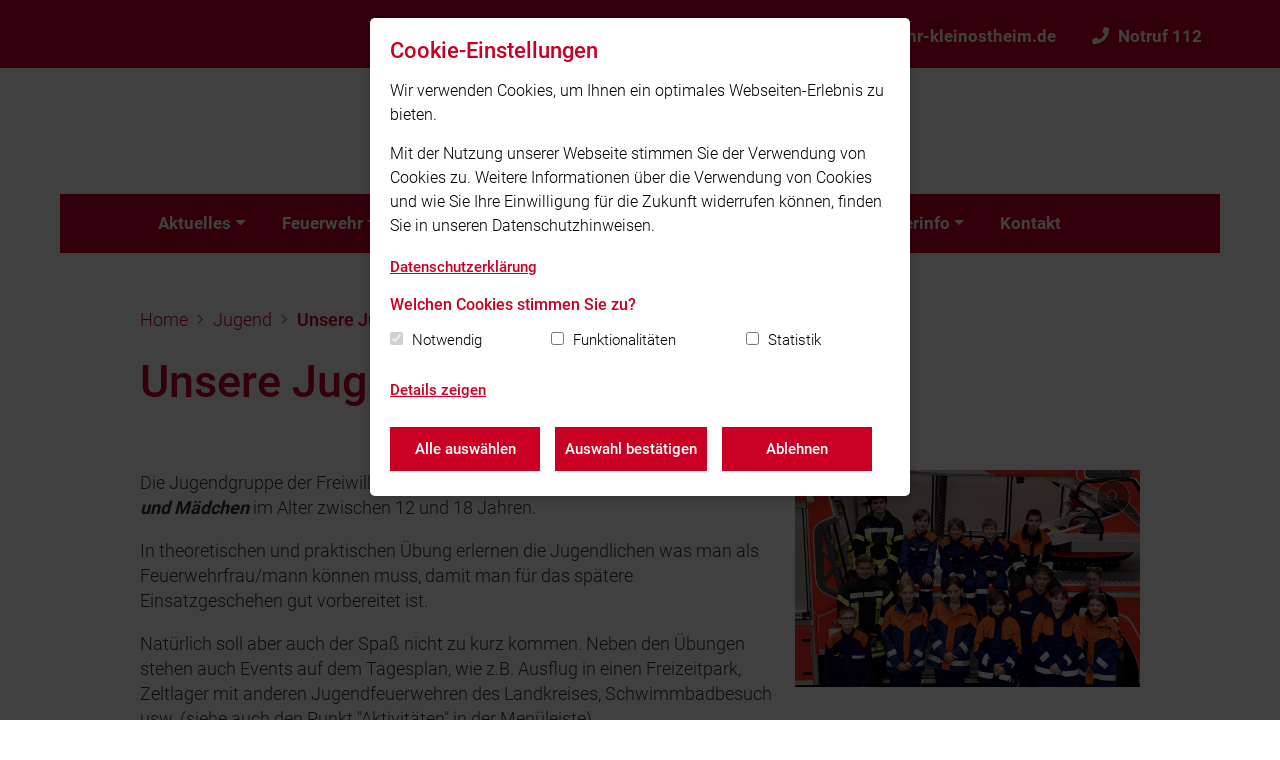

--- FILE ---
content_type: text/html; charset=utf-8
request_url: https://www.feuerwehr-kleinostheim.de/jugend/unserejugendfeuerwehr/
body_size: 21539
content:

<!doctype html>
<html lang="de" data-language="de">
<head>
    <meta charset="utf-8">
    <meta name="viewport" content="width=device-width, initial-scale=1, shrink-to-fit=no">
    <link rel="apple-touch-icon" sizes="180x180" href="/static/images/fav/apple-touch-icon.png">
    <link rel="icon" type="image/png" sizes="32x32" href="/static/images/fav/favicon-32x32.png">
    <link rel="icon" type="image/png" sizes="16x16" href="/static/images/fav/favicon-16x16.png">
    <link rel="manifest" href="/static/images/fav/site.webmanifest">
    <link rel="shortcut icon" href="/static/images/fav/favicon.ico">
    <meta name="msapplication-config" content="/static/images/fav/browserconfig.xml">
    <meta name="msapplication-TileColor" content="#ffffff">
    <meta name="theme-color" content="#c90024">
    
    <link rel="stylesheet" href="/static/CACHE/css/output.9a0e52fc4700.css" type="text/css">
    

    
    
    <script type="text/javascript">
        function documentReadyCall() {
        }

        function initMap() {
        }
    </script>
    <!-- @formatter:off -->
    <title>Unsere Jugendfeuerwehr - Feuerwehr Kleinostheim</title>
    <!-- @formatter:on -->
    <meta name="description" content=""/>

    
        <script>
            
            var gaProperty = 'UA-64558692-2';
            
            var disableStr = 'ga-disable-' + gaProperty;
            if (document.cookie.indexOf(disableStr + '=true') > -1) {
                window[disableStr] = true;
            }

            

            function gaOptout() {
                document.cookie = disableStr + '=true; expires=Thu, 31 Dec 2099 23:59:59 UTC; path=/';
                window[disableStr] = true;
                
                alert('Das Tracking durch Google Analytics wurde in Ihrem Browser für diese Website deaktiviert.');
            }

            function ga_code() {
                (function (i, s, o, g, r, a, m) {
                    i['GoogleAnalyticsObject'] = r;
                    i[r] = i[r] || function () {
                        (i[r].q = i[r].q || []).push(arguments)
                    }, i[r].l = 1 * new Date();
                    a = s.createElement(o),
                        m = s.getElementsByTagName(o)[0];
                    a.async = 1;
                    a.src = g;
                    m.parentNode.insertBefore(a, m)
                })(window, document, 'script', 'https://www.google-analytics.com/analytics.js', 'ga');

                ga('create', 'UA-64558692-2', 'auto');

                

                ga('set', 'anonymizeIp', true);
                ga('send', 'pageview');

                
            }
        </script>
    

    <script type="text/javascript">
        var trigger_functions = [];
    </script>
    
        
    
</head>
<body class="">


<header>
    
<nav class="navbar navbar-meta-navigation">
    <div class="container">
        
        <div class="navbar-nav ml-auto navbar-meta-navigation-right">
            
                <div class="nav-item">
                    <a class="nav-link" href="mailto:info@feuerwehr-kleinostheim.de">
                        <i class="fas fa-envelope"></i>info@feuerwehr-kleinostheim.de</a>
                </div>
            
            
                <div class="nav-item">
                    <a class="nav-link" href="tel:Notruf 112">
                        <i class="fas fa-phone"></i>Notruf 112</a>
                </div>
            

            



        </div>
    </div>
</nav>
    <div class="container">
        <div class="navigation-logo nav-padding clearfix navigation-logo-small">
            <a class="navbar-brand clearfix" href="/">
                <div class="navbar-brand-inner">
                    
                        <img class="logo" alt="Feuerwehr Kleinostheim"
                             src="/media/Feuerwehr_Logo-1_WsCMf2r.jpg">
                    
                    
                </div>
            </a>
        </div>

        <nav class="navbar navbar-expand-xl navbar-main-navigation nav-padding">
            <button class="navbar-toggler" type="button" data-toggle="collapse"
                    data-target="#navbarSupportedContent"
                    aria-controls="navbarSupportedContent" aria-expanded="false" aria-label="Toggle navigation">
                <span class="navbar-toggler-icon">Menü</span></button>
            <div class="collapse navbar-collapse" id="navbarSupportedContent">
                <ul class="navbar-nav mr-auto flex-wrap">
                    


    
        <li class="nav-item dropdown">
            
                <a class="nav-link dropdown-toggle"
                   href="/aktuelles-copy-2/aktuelles/">Aktuelles</a>
            
            <ul class="dropdown-menu">
                


    
        <li class="nav-item">
            
                <a class="nav-link"
                   href="/aktuelles-copy-2/aktuelles/">Aktuelles</a>
            
        </li>
    

    
        <li class="nav-item">
            
                <a class="nav-link"
                   href="/aktuelles-copy-2/einsatze/">Einsätze</a>
            
        </li>
    

    
        <li class="nav-item">
            
                <a class="nav-link"
                   href="/aktuelles-copy-2/termine-copy-2/">Termine</a>
            
        </li>
    

    
        <li class="nav-item dropdown dropdown-submenu">
            
                <a class="nav-link dropdown-toggle"
                   href="/aktuelles-copy-2/kalender/">Kalender</a>
            
            <ul class="dropdown-menu dropdown--dropdown-submenu">
                


    
        <a class="nav-link"
           href="https://calendar.google.com/calendar/embed?src=m59if62erbisa8mq54eo94qg7s2hgod3%40import.calendar.google.com&amp;ctz=Europe%2FBerlin" target="_blank">Aktive</a>
    

    
        <a class="nav-link"
           href="https://calendar.google.com/calendar/embed?src=0avjd4dn7kmvrtm5qi2pv4ap3goo49pf%40import.calendar.google.com&amp;ctz=Europe%2FBerlin" target="_blank">Jugendfeuerwehr</a>
    

    
        <a class="nav-link"
           href="https://calendar.google.com/calendar/embed?src=h0v0cs20h0p474s2moje40lkmem72r0o%40import.calendar.google.com&amp;ctz=Europe%2FBerlin" target="_blank">Kinderfeuerwehr</a>
    

    
        <a class="nav-link"
           href="https://calendar.google.com/calendar/embed?src=mknrm7chh2cbmfkh8oihlkfa7calkfli%40import.calendar.google.com&amp;ctz=Europe%2FBerlin" target="_blank">Verein</a>
    

            </ul>
        </li>
    


            </ul>
        </li>
    

    
        <li class="nav-item dropdown">
            
                <a class="nav-link dropdown-toggle"
                   href="/feuerwehr-copy-2/feuerwehr/">Feuerwehr</a>
            
            <ul class="dropdown-menu">
                


    
        <li class="nav-item">
            
                <a class="nav-link"
                   href="/feuerwehr-copy-2/feuerwehr/">Über uns</a>
            
        </li>
    

    
        <li class="nav-item">
            
                <a class="nav-link"
                   href="/feuerwehr-copy-2/kommandanten/">Kommandanten</a>
            
        </li>
    

    
        <li class="nav-item">
            
                <a class="nav-link"
                   href="/feuerwehr-copy-2/feuerwehr-leitung/">Feuerwehr-Leitung</a>
            
        </li>
    

    
        <li class="nav-item">
            
                <a class="nav-link"
                   href="/feuerwehr-copy-2/feuerwehr-fuhrung/">Feuerwehr-Führung</a>
            
        </li>
    

    
        <li class="nav-item">
            
                <a class="nav-link"
                   href="/feuerwehr-copy-2/mannschaft/">Mannschaft</a>
            
        </li>
    

    
        <li class="nav-item">
            
                <a class="nav-link"
                   href="/feuerwehr-copy-2/fahrzeuge/">Fahrzeuge</a>
            
        </li>
    

    
        <li class="nav-item">
            
                <a class="nav-link"
                   href="/feuerwehr-copy-2/feuerwehrhaus/">Feuerwehrhaus</a>
            
        </li>
    

    
        <li class="nav-item">
            
                <a class="nav-link"
                   href="/feuerwehr-copy-2/ehemalige-fahrzeuge/">Ehemalige Fahrzeuge</a>
            
        </li>
    

    
        <li class="nav-item">
            
                <a class="nav-link"
                   href="https://calendar.google.com/calendar/embed?src=m59if62erbisa8mq54eo94qg7s2hgod3%40import.calendar.google.com&amp;ctz=Europe%2FBerlin" target="_blank">Kalender Aktive</a>
            
        </li>
    


            </ul>
        </li>
    

    
        <li class="nav-item dropdown">
            
                <a class="nav-link dropdown-toggle active"
                   href="/jugend/unserejugendfeuerwehr/">Jugend</a>
            
            <ul class="dropdown-menu">
                


    
        <li class="nav-item">
            
                <a class="nav-link active"
                   href="/jugend/unserejugendfeuerwehr/">Unsere Jugendfeuerwehr</a>
            
        </li>
    

    
        <li class="nav-item">
            
                <a class="nav-link"
                   href="/jugend/ausbilder/">Ausbilder</a>
            
        </li>
    

    
        <li class="nav-item">
            
                <a class="nav-link"
                   href="/jugend/events/">Events</a>
            
        </li>
    

    
        <li class="nav-item">
            
                <a class="nav-link"
                   href="/jugend/ausbildung/">Ausbildung</a>
            
        </li>
    

    
        <li class="nav-item">
            
                <a class="nav-link"
                   href="https://calendar.google.com/calendar/embed?src=0avjd4dn7kmvrtm5qi2pv4ap3goo49pf%40import.calendar.google.com&amp;ctz=Europe%2FBerlin" target="_blank">Kalender Jugend</a>
            
        </li>
    


            </ul>
        </li>
    

    
        <li class="nav-item dropdown">
            
                <a class="nav-link dropdown-toggle"
                   href="/kinder/unserekinderfeuerwehr/">Kinder</a>
            
            <ul class="dropdown-menu">
                


    
        <li class="nav-item">
            
                <a class="nav-link"
                   href="/kinder/unserekinderfeuerwehr/">Unsere Kinderfeuerwehr</a>
            
        </li>
    

    
        <li class="nav-item">
            
                <a class="nav-link"
                   href="/kinder/betreuer/">Betreuer</a>
            
        </li>
    

    
        <li class="nav-item">
            
                <a class="nav-link"
                   href="/kinder/termine/">Termine</a>
            
        </li>
    

    
        <li class="nav-item">
            
                <a class="nav-link"
                   href="https://calendar.google.com/calendar/embed?src=h0v0cs20h0p474s2moje40lkmem72r0o%40import.calendar.google.com&amp;ctz=Europe%2FBerlin" target="_blank">Kalender Kinder</a>
            
        </li>
    


            </ul>
        </li>
    

    
        <li class="nav-item dropdown">
            
                <a class="nav-link dropdown-toggle"
                   href="/verein/unserverein/">Verein</a>
            
            <ul class="dropdown-menu">
                


    
        <li class="nav-item">
            
                <a class="nav-link"
                   href="/verein/unserverein/">Unser Verein</a>
            
        </li>
    

    
        <li class="nav-item">
            
                <a class="nav-link"
                   href="/verein/vorstandschaft/">Vorstandschaft</a>
            
        </li>
    

    
        <li class="nav-item">
            
                <a class="nav-link"
                   href="/verein/hornisten/">Hornisten</a>
            
        </li>
    

    
        <li class="nav-item">
            
                <a class="nav-link"
                   href="/verein/mitgliedschaft/">Mitgliedschaft</a>
            
        </li>
    

    
        <li class="nav-item">
            
                <a class="nav-link"
                   href="/verein/satzung/">Satzung</a>
            
        </li>
    

    
        <li class="nav-item">
            
                <a class="nav-link"
                   href="https://calendar.google.com/calendar/embed?src=mknrm7chh2cbmfkh8oihlkfa7calkfli%40import.calendar.google.com&amp;ctz=Europe%2FBerlin" target="_blank">Kalender Verein</a>
            
        </li>
    


            </ul>
        </li>
    

    
        <li class="nav-item dropdown">
            
                <a class="nav-link dropdown-toggle"
                   href="/vermietung/">Vermietung</a>
            
            <ul class="dropdown-menu">
                


    
        <li class="nav-item">
            
                <a class="nav-link"
                   href="/vermietung/hupfburg/">Hüpfburg</a>
            
        </li>
    

    
        <li class="nav-item">
            
                <a class="nav-link"
                   href="/vermietung/toilettenwageni/">Toilettenwagen I</a>
            
        </li>
    

    
        <li class="nav-item">
            
                <a class="nav-link"
                   href="/vermietung/toilettenwagenii/">Toilettenwagen II</a>
            
        </li>
    


            </ul>
        </li>
    

    
        <li class="nav-item dropdown">
            
                <a class="nav-link dropdown-toggle"
                   href="/burgerinfo/">Bürgerinfo</a>
            
            <ul class="dropdown-menu">
                


    
        <li class="nav-item">
            
                <a class="nav-link"
                   href="/burgerinfo/notruf-112/">Notruf 112</a>
            
        </li>
    

    
        <li class="nav-item">
            
                <a class="nav-link"
                   href="/burgerinfo/rauchwarnmelder/">Rauchmelder</a>
            
        </li>
    

    
        <li class="nav-item">
            
                <a class="nav-link"
                   href="/burgerinfo/katwarn/">KATWARN</a>
            
        </li>
    

    
        <li class="nav-item">
            
                <a class="nav-link"
                   href="/burgerinfo/warnungen/">Warnungen</a>
            
        </li>
    

    
        <li class="nav-item">
            
                <a class="nav-link"
                   href="/burgerinfo/stromausfall/">Stromausfall</a>
            
        </li>
    

    
        <li class="nav-item">
            
                <a class="nav-link"
                   href="/burgerinfo/defi-standorte/">DEFI-Standorte</a>
            
        </li>
    


            </ul>
        </li>
    

    
        <li class="nav-item">
            
                <a class="nav-link"
                   href="/kontakt/">Kontakt</a>
            
        </li>
    


                </ul>
                <button class="navbar-toggler navbar-toggler-mobile" type="button" data-toggle="collapse"
                        data-target="#navbarSupportedContent"
                        aria-controls="navbarSupportedContent" aria-expanded="false"
                        aria-label="Toggle navigation">
                    <span class="navbar-toggler-icon-mobile">&#x2715;</span></button>
            </div>
        </nav>
    </div>
</header>

    <div class="container banner-container--container">
        

<div class="row">
    
        

<div class="col-12">
    
        

    

    
</div>

    
</div>

    </div>


    <main>
        <div class="container">
            <div class="section">
                <div class="content-padding">
                    <nav aria-label="breadcrumb" class="breadcrumb-container">
    <ol class="breadcrumb">
        <li class="breadcrumb-item"><a href="/">Home</a></li>
        
            
                <li class="breadcrumb-item"><a href="/jugend/">Jugend</a></li>
            
            
        
            
            
                <li class="breadcrumb-item active" aria-current="page"><a
                        href="/jugend/unserejugendfeuerwehr/">Unsere Jugendfeuerwehr</a></li>
            
        
    </ol>
</nav>
                    <h1 class="main-heading page-heading">Unsere Jugendfeuerwehr</h1>
                    <div class="page-description"><div class="text-plugin-container"><p style="text-align: center;">Jugendfeuerwehr - Ein starkes TEAM!</p>
</div></div>
                    <div class="text-plugin-container"><p><a class="image-element image-link fancybox image-element-float-right"
               href="/media/filer_public_thumbnails/filer_public/06/95/0695ee74-21a1-4db9-8e1d-a297174c1664/img_5813.jpeg__1920x0_q80_ALIAS-image_xlarge_crop_subsampling-2.webp"
               data-fancybox"><span class="fancybox magnifying-glass-icon" title="Vergrößern"></span><picture><source media="(min-width:991px)" srcset="/media/filer_public_thumbnails/filer_public/06/95/0695ee74-21a1-4db9-8e1d-a297174c1664/img_5813.jpeg__1140x0_q85_crop_subsampling-2.webp"><source media="(min-width:767px)" srcset="/media/filer_public_thumbnails/filer_public/06/95/0695ee74-21a1-4db9-8e1d-a297174c1664/img_5813.jpeg__992x0_q85_crop_subsampling-2.webp"><source media="(min-width:576px)" srcset="/media/filer_public_thumbnails/filer_public/06/95/0695ee74-21a1-4db9-8e1d-a297174c1664/img_5813.jpeg__768x0_q85_crop_subsampling-2.webp"><img class="img-fluid" src="/media/filer_public_thumbnails/filer_public/06/95/0695ee74-21a1-4db9-8e1d-a297174c1664/img_5813.jpeg__576x0_q85_crop_subsampling-2.webp" width="1000"
                         alt="img_5813.jpeg"></picture></a></p>

<p>Die Jugendgruppe der Freiwilligen Feuerwehr Kleinostheim besteht aus <em><strong>Jungen und Mädchen </strong></em>im Alter zwischen 12 und 18 Jahren.</p>

<p>In theoretischen und praktischen Übung erlernen die Jugendlichen was man als Feuerwehrfrau/mann können muss, damit man für das spätere Einsatzgeschehen gut vorbereitet ist. </p>

<p>Natürlich soll aber auch der Spaß nicht zu kurz kommen. Neben den Übungen stehen auch Events auf dem Tagesplan, wie z.B. Ausflug in einen Freizeitpark, Zeltlager mit anderen Jugendfeuerwehren des Landkreises, Schwimmbadbesuch usw. (siehe auch den Punkt "Aktivitäten" in der Menüleiste).</p>

<p>Wenn DU Interesse hast dann komm doch einfach vorbei oder nimm direkt mit unserem Jugendwart (Tel.: <a>060 27 / 979 186-22</a>) Kontakt auf.</p>

<p>Wir treffen uns jeden<em> <strong>Mittwoch ab 18.30 Uhr </strong></em>und <em><strong>Samstag ab 14.00 Uhr </strong></em>im Feuerwehrhaus.</p>

<p><strong>Wir freuen uns auf DICH!</strong></p></div>
                </div>
            </div>
        </div>
    </main>



<footer>
    <div class="container">
        <div class="footer-inner">
            <div class="content-padding">
                <div class="row">
                    <div class="col-12 col-md-6 col-lg-4">
                        <h4>Unser Leitsatz</h4>
                        <p>Freiwillige Feuerwehr Kleinostheim<br>Industriestr. 11<br>63801 Kleinostheim</p>

<p>Telefon: +49 6027 / 979 186-0<br>Telefax: +49 6027 / 979 186-99<br>E-Mail: info@feuerwehr-kleinostheim.de</p>

<p>Übungszeiten sind Montags um 19:30 Uhr - weitere Termine im Menüpunkt Aktuelles unter Kalender</p>
                    </div>
                    <div class="col-12 col-md-6 col-lg-5">
                        
                    </div>
                    <div class="col-12 col-md-12 col-lg-3">
                        
                            <h4>Social Media</h4>
                            <p>Auch unterwegs immer auf dem Laufenden bleiben? Bleiben Sie mit uns in Kontakt und
                                vernetzen Sie sich mit uns!</p>
                            <div class="footer-icons hi-icon-effect-8">
                                
                                    <a target="_blank" href="https://www.facebook.com/feuerwehrkleinostheim"
                                       class="fab fa-facebook-f"></a>
                                
                                
                                    <a target="_blank" href="https://www.instagram.com/feuerwehr_kleinostheim"
                                       class="fab fa-instagram"></a>
                                
                                
                                
                                
                                
                                

                            </div>
                        
                    </div>
                </div>
                <div class="footer-bottom">
                    <div class="row">
                        <div class="col-12 col-lg-4 margin-top-20">
                            <div class="footer-feuerwehr-title">
                                © 2025 Feuerwehr Kleinostheim
                            </div>
                        </div>
                        <div class="col-12 col-lg-8 margin-top-20">
                            <a href="/impressum">Impressum</a> | <a href="/datenschutz">Datenschutz</a> | <a href="#"
                                                                                                             class="btn-cookie-settings">Cookie-Einstellungen</a>
                        </div>
                        <a href="#" id="scrollToTop"><i class="fal fa-angle-up"></i></a>
                    </div>
                </div>
            </div>
        </div>
    </div>
</footer>
<div id="cookieConsent"></div>
<script src="/static/CACHE/js/output.fc97ac05b30e.js"></script>


</body>
</html>
